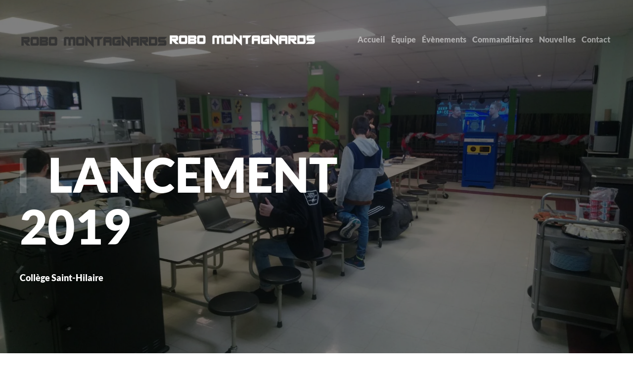

--- FILE ---
content_type: text/html; charset=UTF-8
request_url: https://robo-montagnards.com/evenement/lancement-2019/
body_size: 6557
content:
<!DOCTYPE html>
<html lang="fr-FR">
    <head>
        <meta charset="UTF-8">
        <meta name="viewport" content="width=device-width, initial-scale=1">
        <link rel="icon" href="/wp-content/uploads/2022/09/favicon_96.png" sizes="any">
                <link rel="apple-touch-icon" href="/wp-content/uploads/2022/09/favicon_180.png">
                <title>Lancement 2019 &#8211; Robo Montagnards 7471</title>
<meta name='robots' content='max-image-preview:large' />
<link rel="alternate" title="oEmbed (JSON)" type="application/json+oembed" href="https://robo-montagnards.com/wp-json/oembed/1.0/embed?url=https%3A%2F%2Frobo-montagnards.com%2Fevenement%2Flancement-2019%2F" />
<link rel="alternate" title="oEmbed (XML)" type="text/xml+oembed" href="https://robo-montagnards.com/wp-json/oembed/1.0/embed?url=https%3A%2F%2Frobo-montagnards.com%2Fevenement%2Flancement-2019%2F&#038;format=xml" />
<style id='classic-theme-styles-inline-css'>
/*! This file is auto-generated */
.wp-block-button__link{color:#fff;background-color:#32373c;border-radius:9999px;box-shadow:none;text-decoration:none;padding:calc(.667em + 2px) calc(1.333em + 2px);font-size:1.125em}.wp-block-file__button{background:#32373c;color:#fff;text-decoration:none}
/*# sourceURL=/wp-includes/css/classic-themes.min.css */
</style>
<link href="https://robo-montagnards.com/wp-content/themes/yootheme/css/theme.1.css?ver=1760721633" rel="stylesheet">
<link href="https://robo-montagnards.com/wp-content/themes/yootheme/css/theme.update.css?ver=4.5.23" rel="stylesheet">
<link rel="https://api.w.org/" href="https://robo-montagnards.com/wp-json/" /><link rel="alternate" title="JSON" type="application/json" href="https://robo-montagnards.com/wp-json/wp/v2/evenement/334" /><link rel="EditURI" type="application/rsd+xml" title="RSD" href="https://robo-montagnards.com/xmlrpc.php?rsd" />

<link rel="canonical" href="https://robo-montagnards.com/evenement/lancement-2019/" />
<link rel='shortlink' href='https://robo-montagnards.com/?p=334' />
<script src="https://robo-montagnards.com/wp-content/themes/yootheme/vendor/assets/uikit/dist/js/uikit.min.js?ver=4.5.23"></script>
<script src="https://robo-montagnards.com/wp-content/themes/yootheme/vendor/assets/uikit/dist/js/uikit-icons.min.js?ver=4.5.23"></script>
<script src="https://robo-montagnards.com/wp-content/themes/yootheme/js/theme.js?ver=4.5.23"></script>
<script>window.yootheme ||= {}; var $theme = yootheme.theme = {"i18n":{"close":{"label":"Fermer","0":"yootheme"},"totop":{"label":"Back to top","0":"yootheme"},"marker":{"label":"Open","0":"yootheme"},"navbarToggleIcon":{"label":"Ouvrir le menu","0":"yootheme"},"paginationPrevious":{"label":"Page pr\u00e9c\u00e9dente","0":"yootheme"},"paginationNext":{"label":"Page suivante","0":"yootheme"},"searchIcon":{"toggle":"Open Search","submit":"Submit Search"},"slider":{"next":"Next slide","previous":"Previous slide","slideX":"Slide %s","slideLabel":"%s of %s"},"slideshow":{"next":"Next slide","previous":"Previous slide","slideX":"Slide %s","slideLabel":"%s of %s"},"lightboxPanel":{"next":"Next slide","previous":"Previous slide","slideLabel":"%s of %s","close":"Close"}}};</script>
    <style id='global-styles-inline-css'>
:root{--wp--preset--aspect-ratio--square: 1;--wp--preset--aspect-ratio--4-3: 4/3;--wp--preset--aspect-ratio--3-4: 3/4;--wp--preset--aspect-ratio--3-2: 3/2;--wp--preset--aspect-ratio--2-3: 2/3;--wp--preset--aspect-ratio--16-9: 16/9;--wp--preset--aspect-ratio--9-16: 9/16;--wp--preset--color--black: #000000;--wp--preset--color--cyan-bluish-gray: #abb8c3;--wp--preset--color--white: #ffffff;--wp--preset--color--pale-pink: #f78da7;--wp--preset--color--vivid-red: #cf2e2e;--wp--preset--color--luminous-vivid-orange: #ff6900;--wp--preset--color--luminous-vivid-amber: #fcb900;--wp--preset--color--light-green-cyan: #7bdcb5;--wp--preset--color--vivid-green-cyan: #00d084;--wp--preset--color--pale-cyan-blue: #8ed1fc;--wp--preset--color--vivid-cyan-blue: #0693e3;--wp--preset--color--vivid-purple: #9b51e0;--wp--preset--gradient--vivid-cyan-blue-to-vivid-purple: linear-gradient(135deg,rgb(6,147,227) 0%,rgb(155,81,224) 100%);--wp--preset--gradient--light-green-cyan-to-vivid-green-cyan: linear-gradient(135deg,rgb(122,220,180) 0%,rgb(0,208,130) 100%);--wp--preset--gradient--luminous-vivid-amber-to-luminous-vivid-orange: linear-gradient(135deg,rgb(252,185,0) 0%,rgb(255,105,0) 100%);--wp--preset--gradient--luminous-vivid-orange-to-vivid-red: linear-gradient(135deg,rgb(255,105,0) 0%,rgb(207,46,46) 100%);--wp--preset--gradient--very-light-gray-to-cyan-bluish-gray: linear-gradient(135deg,rgb(238,238,238) 0%,rgb(169,184,195) 100%);--wp--preset--gradient--cool-to-warm-spectrum: linear-gradient(135deg,rgb(74,234,220) 0%,rgb(151,120,209) 20%,rgb(207,42,186) 40%,rgb(238,44,130) 60%,rgb(251,105,98) 80%,rgb(254,248,76) 100%);--wp--preset--gradient--blush-light-purple: linear-gradient(135deg,rgb(255,206,236) 0%,rgb(152,150,240) 100%);--wp--preset--gradient--blush-bordeaux: linear-gradient(135deg,rgb(254,205,165) 0%,rgb(254,45,45) 50%,rgb(107,0,62) 100%);--wp--preset--gradient--luminous-dusk: linear-gradient(135deg,rgb(255,203,112) 0%,rgb(199,81,192) 50%,rgb(65,88,208) 100%);--wp--preset--gradient--pale-ocean: linear-gradient(135deg,rgb(255,245,203) 0%,rgb(182,227,212) 50%,rgb(51,167,181) 100%);--wp--preset--gradient--electric-grass: linear-gradient(135deg,rgb(202,248,128) 0%,rgb(113,206,126) 100%);--wp--preset--gradient--midnight: linear-gradient(135deg,rgb(2,3,129) 0%,rgb(40,116,252) 100%);--wp--preset--font-size--small: 13px;--wp--preset--font-size--medium: 20px;--wp--preset--font-size--large: 36px;--wp--preset--font-size--x-large: 42px;--wp--preset--spacing--20: 0.44rem;--wp--preset--spacing--30: 0.67rem;--wp--preset--spacing--40: 1rem;--wp--preset--spacing--50: 1.5rem;--wp--preset--spacing--60: 2.25rem;--wp--preset--spacing--70: 3.38rem;--wp--preset--spacing--80: 5.06rem;--wp--preset--shadow--natural: 6px 6px 9px rgba(0, 0, 0, 0.2);--wp--preset--shadow--deep: 12px 12px 50px rgba(0, 0, 0, 0.4);--wp--preset--shadow--sharp: 6px 6px 0px rgba(0, 0, 0, 0.2);--wp--preset--shadow--outlined: 6px 6px 0px -3px rgb(255, 255, 255), 6px 6px rgb(0, 0, 0);--wp--preset--shadow--crisp: 6px 6px 0px rgb(0, 0, 0);}:where(.is-layout-flex){gap: 0.5em;}:where(.is-layout-grid){gap: 0.5em;}body .is-layout-flex{display: flex;}.is-layout-flex{flex-wrap: wrap;align-items: center;}.is-layout-flex > :is(*, div){margin: 0;}body .is-layout-grid{display: grid;}.is-layout-grid > :is(*, div){margin: 0;}:where(.wp-block-columns.is-layout-flex){gap: 2em;}:where(.wp-block-columns.is-layout-grid){gap: 2em;}:where(.wp-block-post-template.is-layout-flex){gap: 1.25em;}:where(.wp-block-post-template.is-layout-grid){gap: 1.25em;}.has-black-color{color: var(--wp--preset--color--black) !important;}.has-cyan-bluish-gray-color{color: var(--wp--preset--color--cyan-bluish-gray) !important;}.has-white-color{color: var(--wp--preset--color--white) !important;}.has-pale-pink-color{color: var(--wp--preset--color--pale-pink) !important;}.has-vivid-red-color{color: var(--wp--preset--color--vivid-red) !important;}.has-luminous-vivid-orange-color{color: var(--wp--preset--color--luminous-vivid-orange) !important;}.has-luminous-vivid-amber-color{color: var(--wp--preset--color--luminous-vivid-amber) !important;}.has-light-green-cyan-color{color: var(--wp--preset--color--light-green-cyan) !important;}.has-vivid-green-cyan-color{color: var(--wp--preset--color--vivid-green-cyan) !important;}.has-pale-cyan-blue-color{color: var(--wp--preset--color--pale-cyan-blue) !important;}.has-vivid-cyan-blue-color{color: var(--wp--preset--color--vivid-cyan-blue) !important;}.has-vivid-purple-color{color: var(--wp--preset--color--vivid-purple) !important;}.has-black-background-color{background-color: var(--wp--preset--color--black) !important;}.has-cyan-bluish-gray-background-color{background-color: var(--wp--preset--color--cyan-bluish-gray) !important;}.has-white-background-color{background-color: var(--wp--preset--color--white) !important;}.has-pale-pink-background-color{background-color: var(--wp--preset--color--pale-pink) !important;}.has-vivid-red-background-color{background-color: var(--wp--preset--color--vivid-red) !important;}.has-luminous-vivid-orange-background-color{background-color: var(--wp--preset--color--luminous-vivid-orange) !important;}.has-luminous-vivid-amber-background-color{background-color: var(--wp--preset--color--luminous-vivid-amber) !important;}.has-light-green-cyan-background-color{background-color: var(--wp--preset--color--light-green-cyan) !important;}.has-vivid-green-cyan-background-color{background-color: var(--wp--preset--color--vivid-green-cyan) !important;}.has-pale-cyan-blue-background-color{background-color: var(--wp--preset--color--pale-cyan-blue) !important;}.has-vivid-cyan-blue-background-color{background-color: var(--wp--preset--color--vivid-cyan-blue) !important;}.has-vivid-purple-background-color{background-color: var(--wp--preset--color--vivid-purple) !important;}.has-black-border-color{border-color: var(--wp--preset--color--black) !important;}.has-cyan-bluish-gray-border-color{border-color: var(--wp--preset--color--cyan-bluish-gray) !important;}.has-white-border-color{border-color: var(--wp--preset--color--white) !important;}.has-pale-pink-border-color{border-color: var(--wp--preset--color--pale-pink) !important;}.has-vivid-red-border-color{border-color: var(--wp--preset--color--vivid-red) !important;}.has-luminous-vivid-orange-border-color{border-color: var(--wp--preset--color--luminous-vivid-orange) !important;}.has-luminous-vivid-amber-border-color{border-color: var(--wp--preset--color--luminous-vivid-amber) !important;}.has-light-green-cyan-border-color{border-color: var(--wp--preset--color--light-green-cyan) !important;}.has-vivid-green-cyan-border-color{border-color: var(--wp--preset--color--vivid-green-cyan) !important;}.has-pale-cyan-blue-border-color{border-color: var(--wp--preset--color--pale-cyan-blue) !important;}.has-vivid-cyan-blue-border-color{border-color: var(--wp--preset--color--vivid-cyan-blue) !important;}.has-vivid-purple-border-color{border-color: var(--wp--preset--color--vivid-purple) !important;}.has-vivid-cyan-blue-to-vivid-purple-gradient-background{background: var(--wp--preset--gradient--vivid-cyan-blue-to-vivid-purple) !important;}.has-light-green-cyan-to-vivid-green-cyan-gradient-background{background: var(--wp--preset--gradient--light-green-cyan-to-vivid-green-cyan) !important;}.has-luminous-vivid-amber-to-luminous-vivid-orange-gradient-background{background: var(--wp--preset--gradient--luminous-vivid-amber-to-luminous-vivid-orange) !important;}.has-luminous-vivid-orange-to-vivid-red-gradient-background{background: var(--wp--preset--gradient--luminous-vivid-orange-to-vivid-red) !important;}.has-very-light-gray-to-cyan-bluish-gray-gradient-background{background: var(--wp--preset--gradient--very-light-gray-to-cyan-bluish-gray) !important;}.has-cool-to-warm-spectrum-gradient-background{background: var(--wp--preset--gradient--cool-to-warm-spectrum) !important;}.has-blush-light-purple-gradient-background{background: var(--wp--preset--gradient--blush-light-purple) !important;}.has-blush-bordeaux-gradient-background{background: var(--wp--preset--gradient--blush-bordeaux) !important;}.has-luminous-dusk-gradient-background{background: var(--wp--preset--gradient--luminous-dusk) !important;}.has-pale-ocean-gradient-background{background: var(--wp--preset--gradient--pale-ocean) !important;}.has-electric-grass-gradient-background{background: var(--wp--preset--gradient--electric-grass) !important;}.has-midnight-gradient-background{background: var(--wp--preset--gradient--midnight) !important;}.has-small-font-size{font-size: var(--wp--preset--font-size--small) !important;}.has-medium-font-size{font-size: var(--wp--preset--font-size--medium) !important;}.has-large-font-size{font-size: var(--wp--preset--font-size--large) !important;}.has-x-large-font-size{font-size: var(--wp--preset--font-size--x-large) !important;}
/*# sourceURL=global-styles-inline-css */
</style>
</head>
    <body class="wp-singular evenement-template-default single single-evenement postid-334 wp-theme-yootheme wp-child-theme-yootheme-robomontagnards ">

        
        <div class="uk-hidden-visually uk-notification uk-notification-top-left uk-width-auto">
            <div class="uk-notification-message">
                <a href="#tm-main" class="uk-link-reset">Skip to main content</a>
            </div>
        </div>

        
        
        <div class="tm-page">

                        


<header class="tm-header-mobile uk-hidden@m tm-header-overlay" uk-header uk-inverse="target: .uk-navbar-container; sel-active: .uk-navbar-transparent">


    
        <div class="uk-navbar-container uk-navbar-transparent">

            <div class="uk-container uk-container-expand">
                <nav class="uk-navbar" uk-navbar="{&quot;align&quot;:&quot;left&quot;,&quot;container&quot;:&quot;.tm-header-mobile&quot;,&quot;boundary&quot;:&quot;.tm-header-mobile .uk-navbar-container&quot;}">

                                        <div class="uk-navbar-left ">

                        
                                                    <a uk-toggle href="#tm-dialog-mobile" class="uk-navbar-toggle">

        
        <div uk-navbar-toggle-icon></div>

        
    </a>                        
                        
                    </div>
                    
                                        <div class="uk-navbar-center">

                                                    <a href="https://robo-montagnards.com/" aria-label="Retourner à l'accueil" class="uk-logo uk-navbar-item">
    <picture>
<source type="image/webp" srcset="/wp-content/themes/yootheme/cache/d9/logo_text_web_dark-d9717a78.webp 240w, /wp-content/themes/yootheme/cache/16/logo_text_web_dark-165d1ecd.webp 479w, /wp-content/themes/yootheme/cache/0d/logo_text_web_dark-0da423c6.webp 480w" sizes="(min-width: 240px) 240px">
<img alt="Robo Montagnards 7471" loading="eager" src="/wp-content/themes/yootheme/cache/c3/logo_text_web_dark-c3dc8d9c.png" width="240" height="20">
</picture></a>                        
                        
                    </div>
                    
                    
                </nav>
            </div>

        </div>

    



        <div id="tm-dialog-mobile" uk-offcanvas="container: true; overlay: true" mode="slide">
        <div class="uk-offcanvas-bar uk-flex uk-flex-column">

                        <button class="uk-offcanvas-close uk-close-large" type="button" uk-close uk-toggle="cls: uk-close-large; mode: media; media: @s"></button>
            
                        <div class="uk-margin-auto-bottom">
                
<div class="uk-panel widget widget_nav_menu" id="nav_menu-3">

    
    
<ul class="uk-nav uk-nav-default">
    
	<li class="menu-item menu-item-type-custom menu-item-object-custom menu-item-home"><a href="https://robo-montagnards.com">Accueil</a></li>
	<li class="menu-item menu-item-type-post_type menu-item-object-page"><a href="https://robo-montagnards.com/equipe/">Équipe</a></li>
	<li class="menu-item menu-item-type-post_type menu-item-object-page"><a href="https://robo-montagnards.com/evenements/">Évènements</a></li>
	<li class="menu-item menu-item-type-post_type menu-item-object-page"><a href="https://robo-montagnards.com/commanditaires/">Commanditaires</a></li>
	<li class="menu-item menu-item-type-taxonomy menu-item-object-category"><a href="https://robo-montagnards.com/category/nouvelles/">Nouvelles</a></li>
	<li class="menu-item menu-item-type-post_type menu-item-object-page"><a href="https://robo-montagnards.com/contact/">Contact</a></li></ul>

</div>
            </div>
            
            
        </div>
    </div>
    
    
    

</header>




<header class="tm-header uk-visible@m tm-header-overlay" uk-header uk-inverse="target: .uk-navbar-container, .tm-headerbar; sel-active: .uk-navbar-transparent, .tm-headerbar">



        <div uk-sticky media="@m" show-on-up animation="uk-animation-slide-top" cls-active="uk-navbar-sticky" sel-target=".uk-navbar-container" cls-inactive="uk-navbar-transparent" tm-section-start>
    
        <div class="uk-navbar-container">

            <div class="uk-container uk-container-xlarge">
                <nav class="uk-navbar" uk-navbar="{&quot;align&quot;:&quot;left&quot;,&quot;container&quot;:&quot;.tm-header &gt; [uk-sticky]&quot;,&quot;boundary&quot;:&quot;.tm-header .uk-navbar-container&quot;}">

                                        <div class="uk-navbar-left ">

                                                    <a href="https://robo-montagnards.com/" aria-label="Retourner à l'accueil" class="uk-logo uk-navbar-item">
    <picture>
<source type="image/webp" srcset="/wp-content/themes/yootheme/cache/fd/logo_text_web_dark-fd658e8a.webp 300w, /wp-content/themes/yootheme/cache/f9/logo_text_web_dark-f9fca091.webp 491w, /wp-content/themes/yootheme/cache/d0/logo_text_web_dark-d0341463.webp 492w, /wp-content/themes/yootheme/cache/7e/logo_text_web_dark-7e5c85f2.webp 493w, /wp-content/themes/yootheme/cache/83/logo_text_web_dark-83a57d87.webp 494w" sizes="(min-width: 300px) 300px">
<img alt="Robo Montagnards 7471" loading="eager" src="/wp-content/themes/yootheme/cache/e7/logo_text_web_dark-e7c8796e.png" width="300" height="25">
</picture><picture>
<source type="image/webp" srcset="/wp-content/themes/yootheme/cache/7c/logo_text_web_light-7c0a96e6.webp 300w, /wp-content/themes/yootheme/cache/23/logo_text_web_light-23d89d03.webp 491w, /wp-content/themes/yootheme/cache/0a/logo_text_web_light-0a1029f1.webp 492w, /wp-content/themes/yootheme/cache/a4/logo_text_web_light-a478b860.webp 493w, /wp-content/themes/yootheme/cache/59/logo_text_web_light-59814015.webp 494w" sizes="(min-width: 300px) 300px">
<img class="uk-logo-inverse" alt="Robo Montagnards 7471" loading="eager" src="/wp-content/themes/yootheme/cache/4b/logo_text_web_light-4baaa0b6.png" width="300" height="25">
</picture></a>                        
                        
                        
                    </div>
                    
                    
                                        <div class="uk-navbar-right">

                                                    
<ul class="uk-navbar-nav">
    
	<li class="menu-item menu-item-type-custom menu-item-object-custom menu-item-home"><a href="https://robo-montagnards.com">Accueil</a></li>
	<li class="menu-item menu-item-type-post_type menu-item-object-page"><a href="https://robo-montagnards.com/equipe/">Équipe</a></li>
	<li class="menu-item menu-item-type-post_type menu-item-object-page"><a href="https://robo-montagnards.com/evenements/">Évènements</a></li>
	<li class="menu-item menu-item-type-post_type menu-item-object-page"><a href="https://robo-montagnards.com/commanditaires/">Commanditaires</a></li>
	<li class="menu-item menu-item-type-taxonomy menu-item-object-category"><a href="https://robo-montagnards.com/category/nouvelles/">Nouvelles</a></li>
	<li class="menu-item menu-item-type-post_type menu-item-object-page"><a href="https://robo-montagnards.com/contact/">Contact</a></li></ul>
                        
                                                                            
                    </div>
                    
                </nav>
            </div>

        </div>

        </div>
    







</header>

            
            
            <main id="tm-main" >

                <!-- Builder #template-YNam_vZx -->
<div class="uk-section-secondary uk-inverse-light uk-position-relative" uk-scrollspy="target: [uk-scrollspy-class]; cls: uk-animation-slide-left-medium; delay: 200;">
        <div data-src="/wp-content/uploads/2022/09/DSC_0051.jpg" data-sources="[{&quot;type&quot;:&quot;image\/webp&quot;,&quot;srcset&quot;:&quot;\/wp-content\/themes\/yootheme\/cache\/5e\/DSC_0051-5ec2f7f4.webp 1920w&quot;,&quot;sizes&quot;:&quot;(max-aspect-ratio: 1920\/1083) 177vh&quot;}]" uk-img class="uk-background-norepeat uk-background-cover uk-background-center-center uk-section uk-section-large">    
        
                <div class="uk-position-cover" style="background-color: rgba(0, 0, 0, 0.5);"></div>        
        
            
                                <div class="uk-container uk-container-large uk-position-relative">                
                    <div class="uk-grid tm-grid-expand uk-grid-margin" uk-grid>
<div class="uk-grid-item-match uk-flex-middle uk-width-2-3@m">
    
        
            
            
                        <div class="uk-panel uk-width-1-1">            
                
                    
<h1 class="uk-heading-large uk-heading-bullet" uk-scrollspy-class>        Lancement 2019    </h1>
<h2 class="uk-h4" uk-scrollspy-class>        Collège Saint-Hilaire    </h2>
                
                        </div>            
        
    
</div>
<div class="uk-grid-item-match uk-flex-middle uk-width-1-3@m">
    
        
            
            
                        <div class="uk-panel uk-width-1-1">            
                
                    
<div class="uk-margin uk-width-large uk-text-center" uk-scrollspy-class>
    
        <iframe src="https://www.youtube.com/embed/HV9n0Oir7pg?disablekb=1" allow="autoplay" allowfullscreen uk-responsive loading="lazy" width="1920" height="1080"></iframe>
    
</div>
                
                        </div>            
        
    
</div></div>
                                </div>                
            
        
        </div>
    
</div>
<div class="uk-section-default uk-section">
    
        
        
        
            
                                <div class="uk-container uk-container-expand">                
                    <div class="uk-grid tm-grid-expand uk-child-width-1-1 uk-grid-margin">
<div class="uk-width-1-1@m">
    
        
            
            
            
                
                    
<div class="uk-margin uk-text-center">
    
        <div class="uk-grid uk-child-width-1-1 uk-child-width-1-2@s uk-child-width-1-4@m" uk-grid="masonry: next;" uk-lightbox="toggle: a[data-type];">                <div>
<div class="el-item uk-light">
        <a class="uk-flex-1 uk-transition-toggle uk-inline-clip uk-link-toggle" href="/wp-content/uploads/2022/09/DSC_0048.jpg" data-type="image">    
        
            
<picture>
<source type="image/webp" srcset="/wp-content/themes/yootheme/cache/a7/DSC_0048-a7392419.webp 768w, /wp-content/themes/yootheme/cache/f2/DSC_0048-f26275e4.webp 1024w, /wp-content/themes/yootheme/cache/98/DSC_0048-9881846c.webp 1366w, /wp-content/themes/yootheme/cache/7a/DSC_0048-7a46def9.webp 1600w, /wp-content/themes/yootheme/cache/23/DSC_0048-2372df77.webp 1920w" sizes="(min-width: 1920px) 1920px">
<img decoding="async" src="/wp-content/themes/yootheme/cache/fb/DSC_0048-fb10bf1b.jpeg" width="1920" height="1083" alt loading="lazy" class="el-image uk-transition-scale-up uk-transition-opaque">
</picture>

            
                        <div class="uk-overlay-primary uk-transition-scale-down uk-position-cover"></div>            
            
        
        </a>    
</div></div>                <div>
<div class="el-item uk-light">
        <a class="uk-flex-1 uk-transition-toggle uk-inline-clip uk-link-toggle" href="/wp-content/uploads/2022/09/DSC_0049.jpg" data-type="image">    
        
            
<picture>
<source type="image/webp" srcset="/wp-content/themes/yootheme/cache/bf/DSC_0049-bf93f67d.webp 768w, /wp-content/themes/yootheme/cache/b8/DSC_0049-b8a57a77.webp 1024w, /wp-content/themes/yootheme/cache/d2/DSC_0049-d2468bff.webp 1366w, /wp-content/themes/yootheme/cache/30/DSC_0049-3081d16a.webp 1600w, /wp-content/themes/yootheme/cache/e9/DSC_0049-e94c2ce4.webp 1920w" sizes="(min-width: 1920px) 1920px">
<img decoding="async" src="/wp-content/themes/yootheme/cache/df/DSC_0049-df92ee2d.jpeg" width="1920" height="1083" alt loading="lazy" class="el-image uk-transition-scale-up uk-transition-opaque">
</picture>

            
                        <div class="uk-overlay-primary uk-transition-scale-down uk-position-cover"></div>            
            
        
        </a>    
</div></div>                <div>
<div class="el-item uk-light">
        <a class="uk-flex-1 uk-transition-toggle uk-inline-clip uk-link-toggle" href="/wp-content/uploads/2022/09/DSC_0050.jpg" data-type="image">    
        
            
<picture>
<source type="image/webp" srcset="/wp-content/themes/yootheme/cache/28/DSC_0050-28a8b8aa.webp 768w, /wp-content/themes/yootheme/cache/a0/DSC_0050-a085064e.webp 1024w, /wp-content/themes/yootheme/cache/ca/DSC_0050-ca66f7c6.webp 1366w, /wp-content/themes/yootheme/cache/28/DSC_0050-28a1ad53.webp 1600w, /wp-content/themes/yootheme/cache/ad/DSC_0050-adfca0a7.webp 1920w" sizes="(min-width: 1920px) 1920px">
<img decoding="async" src="/wp-content/themes/yootheme/cache/cb/DSC_0050-cbed2722.jpeg" width="1920" height="1083" alt loading="lazy" class="el-image uk-transition-scale-up uk-transition-opaque">
</picture>

            
                        <div class="uk-overlay-primary uk-transition-scale-down uk-position-cover"></div>            
            
        
        </a>    
</div></div>                <div>
<div class="el-item uk-light">
        <a class="uk-flex-1 uk-transition-toggle uk-inline-clip uk-link-toggle" href="/wp-content/uploads/2022/09/DSC_0051.jpg" data-type="image">    
        
            
<picture>
<source type="image/webp" srcset="/wp-content/themes/yootheme/cache/30/DSC_0051-30026ace.webp 768w, /wp-content/themes/yootheme/cache/ea/DSC_0051-ea4209dd.webp 1024w, /wp-content/themes/yootheme/cache/80/DSC_0051-80a1f855.webp 1366w, /wp-content/themes/yootheme/cache/62/DSC_0051-6266a2c0.webp 1600w, /wp-content/themes/yootheme/cache/67/DSC_0051-67c25334.webp 1920w" sizes="(min-width: 1920px) 1920px">
<img decoding="async" src="/wp-content/themes/yootheme/cache/ef/DSC_0051-ef6f7614.jpeg" width="1920" height="1083" alt loading="lazy" class="el-image uk-transition-scale-up uk-transition-opaque">
</picture>

            
                        <div class="uk-overlay-primary uk-transition-scale-down uk-position-cover"></div>            
            
        
        </a>    
</div></div>                </div>
    
</div>
                
            
        
    
</div></div>
                                </div>                
            
        
    
</div>        
            </main>

            
                        <footer>
                <!-- Builder #footer --><style class="uk-margin-remove-adjacent">#footer\#0 .el-image{opacity: 0.5; filter: alpha(opacity=50); -webkit-transition: 0.5s ease-in-out; -moz-transition: 0.5s ease-in-out; transition: 0.5s ease-in-out; -webkit-filter: grayscale(100%); filter: grayscale(100%);}#footer\#0 .el-image:hover{opacity: 1; filter: alpha(opacity=100); -webkit-filter: grayscale(0%); filter: grayscale(0%);}</style>
<div class="uk-section-secondary uk-section" uk-scrollspy="target: [uk-scrollspy-class]; cls: uk-animation-fade; delay: false;">
    
        
        
        
            
                                <div class="uk-container uk-container-expand">                
                    <div class="uk-grid tm-grid-expand uk-grid-margin" uk-grid>
<div class="uk-width-1-3@m uk-visible@m">
    
        
            
            
            
                
                    
<div class="uk-panel uk-margin uk-width-medium uk-margin-auto-right@m uk-margin-remove-left@m uk-margin-auto uk-text-left@m uk-text-center uk-visible@m widget widget_nav_menu" uk-scrollspy-class>
    
    
<ul class="uk-subnav" uk-dropnav="{&quot;boundary&quot;:&quot;false&quot;,&quot;container&quot;:&quot;body&quot;}">
    
	<li class="menu-item menu-item-type-custom menu-item-object-custom menu-item-home"><a href="https://robo-montagnards.com">Accueil</a></li>
	<li class="menu-item menu-item-type-post_type menu-item-object-page"><a href="https://robo-montagnards.com/equipe/">Équipe</a></li>
	<li class="menu-item menu-item-type-post_type menu-item-object-page"><a href="https://robo-montagnards.com/evenements/">Évènements</a></li>
	<li class="menu-item menu-item-type-post_type menu-item-object-page"><a href="https://robo-montagnards.com/commanditaires/">Commanditaires</a></li>
	<li class="menu-item menu-item-type-taxonomy menu-item-object-category"><a href="https://robo-montagnards.com/category/nouvelles/">Nouvelles</a></li>
	<li class="menu-item menu-item-type-post_type menu-item-object-page"><a href="https://robo-montagnards.com/contact/">Contact</a></li></ul>

</div>
                
            
        
    
</div>
<div class="uk-width-1-3@m">
    
        
            
            
            
                
                    <div class="uk-panel uk-margin uk-text-center" uk-scrollspy-class><p>Tout droit réservé © <script> document.currentScript.insertAdjacentHTML('afterend', '<time datetime="' + new Date().toJSON() + '">' + new Intl.DateTimeFormat(document.documentElement.lang, {year: 'numeric'}).format() + '</time>'); </script>  <a href="https://robo-montagnards.com/">Robo Montagnards</a></p></div>
<div class="uk-margin uk-text-center uk-visible@m" id="footer#0" uk-scrollspy-class="uk-animation-scale-up">
        <a class="el-link" href="/index.php?option=com_users&amp;view=login"><picture>
<source type="image/webp" srcset="/wp-content/themes/yootheme/cache/e3/favicon_180-e3bb2384.webp 50w, /wp-content/themes/yootheme/cache/f3/favicon_180-f3e01d22.webp 100w" sizes="(min-width: 50px) 50px">
<img src="/wp-content/themes/yootheme/cache/b2/favicon_180-b29ef3af.png" width="50" height="50" class="el-image uk-border-circle" alt loading="lazy">
</picture></a>    
    
</div>
<div class="uk-margin uk-text-center" uk-scrollspy-class><a href="#" uk-totop uk-scroll></a></div>
                
            
        
    
</div>
<div class="uk-width-1-3@m">
    
        
            
            
            
                
                    
<div class="uk-margin uk-text-right@m uk-text-center" uk-scrollspy-class>    <ul class="uk-child-width-auto uk-grid-small uk-flex-inline uk-flex-middle" uk-grid>
            <li class="el-item">
<a class="el-link uk-icon-button" href="https://www.facebook.com/robomontagnards7471" target="_blank" rel="noreferrer"><span uk-icon="icon: facebook;"></span></a></li>
            <li class="el-item">
<a class="el-link uk-icon-button" href="tel:438-499-7339" target="_blank" rel="noreferrer"><span uk-icon="icon: receiver;"></span></a></li>
            <li class="el-item">
<a class="el-link uk-icon-button" href="/cdn-cgi/l/email-protection#9ef4edecf1fdf6defdedf6b0effdb0fdff" target="_blank" rel="noreferrer"><span uk-icon="icon: mail;"></span></a></li>
    
    </ul></div>
                
            
        
    
</div></div>
                                </div>                
            
        
    
</div>            </footer>
            
        </div>

        
        <script data-cfasync="false" src="/cdn-cgi/scripts/5c5dd728/cloudflare-static/email-decode.min.js"></script><script type="speculationrules">
{"prefetch":[{"source":"document","where":{"and":[{"href_matches":"/*"},{"not":{"href_matches":["/wp-*.php","/wp-admin/*","/wp-content/uploads/*","/wp-content/*","/wp-content/plugins/*","/wp-content/themes/yootheme-robomontagnards/*","/wp-content/themes/yootheme/*","/*\\?(.+)"]}},{"not":{"selector_matches":"a[rel~=\"nofollow\"]"}},{"not":{"selector_matches":".no-prefetch, .no-prefetch a"}}]},"eagerness":"conservative"}]}
</script>
    <script defer src="https://static.cloudflareinsights.com/beacon.min.js/vcd15cbe7772f49c399c6a5babf22c1241717689176015" integrity="sha512-ZpsOmlRQV6y907TI0dKBHq9Md29nnaEIPlkf84rnaERnq6zvWvPUqr2ft8M1aS28oN72PdrCzSjY4U6VaAw1EQ==" data-cf-beacon='{"version":"2024.11.0","token":"f4443b8f359241f788ea2a6ec821422d","r":1,"server_timing":{"name":{"cfCacheStatus":true,"cfEdge":true,"cfExtPri":true,"cfL4":true,"cfOrigin":true,"cfSpeedBrain":true},"location_startswith":null}}' crossorigin="anonymous"></script>
</body>
</html>
